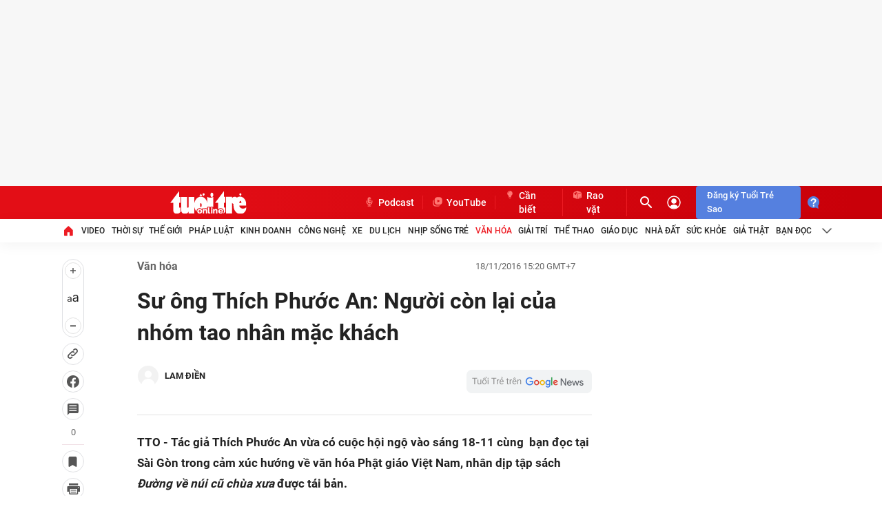

--- FILE ---
content_type: application/javascript
request_url: https://quangcao.tuoitre.vn/delivery/zone/p/passback.widget.levelB.kwu4p5xr.l6uwqej1.min.js
body_size: 2664
content:
eval(function(p,a,c,k,e,d){e=function(c){return(c<a?'':e(parseInt(c/a)))+((c=c%a)>35?String.fromCharCode(c+29):c.toString(36))};if(!''.replace(/^/,String)){while(c--){d[e(c)]=k[c]||e(c)}k=[function(e){return d[e]}];e=function(){return'\\w+'};c=1};while(c--){if(k[c]){p=p.replace(new RegExp('\\b'+e(c)+'\\b','g'),k[c])}}return p}('!9(e){7.1J=U.U.1J||"%2r%2F",7.X=7.X||{1z:[]};G t=0,n=0,a=0,o="10,1A,1H",d=2,i=2s,s=0,r=!1,l=!1,c="L",u="2t-H-16-B-J-"+c,p="2u-1t-H-16-B-J-"+c,c=8.1l("H-W-2v-J-L"),m="",h="2w",w=e.1T||"J",g=e.1W||N,y=e.1Z||21,f=e.1Y||1X,b=e.1V||N,x=e.1Q||N,k=9(){G t=0;R{1C("2x"==2y 7.14?t=7.14:8.1c&&8.1c.11?t=8.1c.11:8.19&&8.19.11&&(t=8.19.11),7.1M!==7.O)R{7.O&&7.O.14&&(t=7.O.14)}Q(e){}t>18.q&&(t=18.q)}Q(e){t=18.q}1h t}(),v=k*(f/y),E=8.2E||8.1l("H-J-L"),z=N;R{z=2q.2G||N}Q(e){z=N}z?(r?(z.5.q=k+"6",z.5.F=v+"6",c.5.q=k+"6",c.5.F=v+"6"):(z.5.q=y+"6",z.5.F=f+"6",c.5.q=y+"6",c.5.F=f+"6"),z.5.12="1m 17"):(r?(c.5.q=k+"6",c.5.F=v+"6"):(c.5.q=y+"6",c.5.F=f+"6"),c.5.12="1m 17"),B("2J: "+h),B("2K: "+o);R{G I=U.1i&&U.1i.1u;I&&-1<I.V("2L=1")&&(n=t=1)}Q(e){1k.2M("2N 2O U.1i:",e.1R)}9 A(e){B("2Q 2R 2S");G t=1D 2o;t.15=e}9 B(e){(a||t)&&1k.1E(e)}9 S(e){G t,n;e.2U.2V===w&&((e=C(u)).1j="",B("3. 2H 10 1o: "+w+"- 2p 2i"),b?(t=r?(n=k,v):(n=y,f),n=D(n,t,b,x),e.P(n)):e.5.Z="1a")}9 j(){B("2. 1r: "+h+" 2n: "+(s+1));G t=C(u),e=(t.1j="",8.K("1o")),e=(e.24("1n",w),t.1p("1q",e),8.K("1w"));e.15="//26.1U.T/28/2a-"+w+".1F.1f",e.1y=9(){G e;s<d?(s++,1B(j,i)):(x=x||"13://1g.T",t.1j="",b?(e=D(b,x),t.P(e)):t.5.Z="1a")},t.1p("1q",e)}9 C(e){G t=8.1l(e);1h t||((t=8.K("2f")).1n=e,r?(t.5.q=k+"6",t.5.F=v+"6"):(t.5.q=y+"6",t.5.F=f+"6"),t.5.12="1m 17",E.2j.P(t)),t}9 D(e,t,n,a){G o=8.K("1t"),n=(o.1n=p,o.15=n,o.q=y,o.F=f,o.5.Z="2m",o.5.12="0 17",o.5.2k=a?"2h":"2g",o.5.q=e+"6",o.5.F=t+"6",8.K("a"));1h n.1u=a,n.20="29",n.5.q=e+"6",n.5.F=t+"6",n.P(o),n}"27"==h&&-1<o.V("10")&&l&&A(m),9(e,t,n,a){3r o=8.K("1w");o.2T="2Y/32",o.3G=!!t||0;o.15=e,3<=3t.3C&&(o.3B=n,o.3A=9(){4!=o.1x&&"3y"!=o.1x||n()}),o.1y=9(){1C(Y 0!==a)R{a()}Q(e){1k.1E(e)}},8.3z("3D")[0].P(o)}("13://3H.1g.T/3F/3d/1f/3q.1F.1f",!0,9(){Y 0!==7.1v&&(t=7.1v),Y 0!==7.1G&&7.1G,Y 0!==7.1I&&(n=7.1I),B("34 35 ? : "+(n=t?0:n)),n?z&&(z.5.Z="1a"):(-1<o.V("10")&&8.1b("36",S),1B(9(){-1<o.V("1A")&&X.1z.37(9(){X.38().1b("39",e=>{G t=e.16.3a?.()||e.16.2Z?.();B(t),g&&t!==g?B("3c 3e: "+t):e.1s?(B("1. 3f 1s: 3g, 1r: "+t),j()):(B("1. 3i 3j: "+t),z&&(z.5.q=y+"6",z.5.F=f+"6"))})})},3n),-1<o.V("1H")&&8.22(".1K")&&(1D 25(9(e){e.2X(9(e){"M-W-1d"===e.3p&&"3o"===e.20.3m("M-W-1d")&&7.3l({1O:"1P",1N:"J",1L:"L"},"*")})}).3k(8.22(".1K"),{3h:!0,3b:["M-W-1d"]}),7.1b("1R",9(e){"1P"===e.M.1O&&"J"==e.M.1N&&"L"==e.M.1L&&(l&&A(m),j(),7.1M,7.O)})))})}({31:"L",30:"B",1T:"J",1W:"3w/3u,3s/3v/3x/3E-2W",1Z:21,1Y:1X,1V:"13://2l-1S.1U.T/1S/2e/2d/2c-2b.23",1Q:"13://2P.1g.T/?2I=1e&2D=1e&2C=1e&2B=H&2A=H&2z=H&33=H"});',62,230,'|||||style|px|window|document|function|||||||||||||||||width|||||||||_||||||height|var|passback||kwu4p5xr|createElement|l6uwqej1|data|null|top|appendChild|catch|try||vn|parent|indexOf|ad|googletag|void|display|ADM|clientWidth|margin|https|innerWidth|src|slot|auto|screen|body|none|addEventListener|documentElement|status|epassback|js|tuoitre|return|location|innerHTML|console|getElementById|0px|id|zone|insertAdjacentElement|beforeend|renderPassbackZone|isEmpty|img|href|_xDebug|script|readyState|onerror|cmd|DFP|setTimeout|if|new|log|min|_brandSafe|ADX|_slotOff|_ADM_Channel|adsbygoogle|adBannerId|self|adZone|adStatus|google_adx_unfilled|backupClickUrl|message|cmsads|passBackZoneId|admicro|backupImageUrl|gptSlotId|600|slotHeight|slotWidth|target|300|querySelector|jpeg|setAttribute|MutationObserver|media1|layerC|cms|_blank|arf|1758251723242|300x|09|2025|div|default|pointer|Filled|parentElement|cursor|static|block|retryCount|Image|No|this|2Fpassback|2e3|wappper|backup|iframe|layerB|number|typeof|utm_content|utm_medium|utm_source|utm_campaign|utm_id|currentScript||frameElement|Passback|utm_va|Layers|Network|ttopreview|warn|Cannot|access|raovat|3rd|Party|Log|type|detail|zoneId|15_0|forEach|text|getAdUnitPath|passBackLayer|bannerId|javascript|utm_term|Force|slotOff|ArfZoneEmpty|push|pubads|slotRenderEnded|getSlotElementId|attributeFilter|Other|lib|Slot|SlotRenderEnded|true|attributes|Gpt|WinBid|observe|postMessage|getAttribute|500|unfilled|attributeName|rlog|const|21855782463|arguments|75894840|p20469|pmads_|w68307|complete|getElementsByTagName|onreadystatechange|onload|length|head|b2918968|demo|async|quangcao'.split('|'),0,{}))
